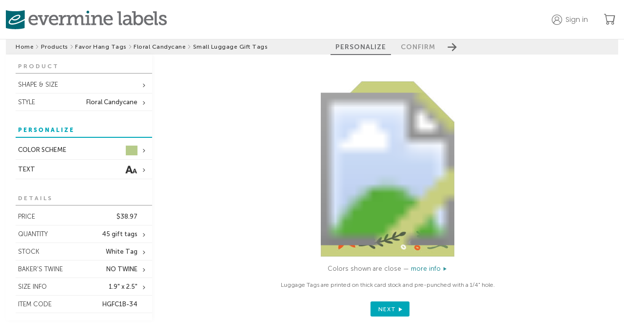

--- FILE ---
content_type: text/html;charset=UTF-8
request_url: https://www.evermine.com/products/hang-tags/preview/HGFC1B-34/
body_size: 20710
content:

  <!doctype html>
  
  <html lang="en" class="preview-html">
    <head>
      
      <meta charset="utf-8" />

      
      <!-- division: 1  -  storename: Evermine --> 

      
      <title>Floral Candycane | Custom Favor Hang Tags | Small Luggage Gift Tags | Evermine</title>
      <meta property="og:title" content="Floral Candycane | Custom Favor Hang Tags | Small Luggage Gift Tags | Evermine" />
      <meta name="description" content="Create personalized Floral Candycane Small Luggage Gift Tags to add a special touch. 100% guarantee on Custom Favor Hang Tags! | Orders ship in 24-48hrs | Evermine">
      <meta property="og:description" content="Create personalized Floral Candycane Small Luggage Gift Tags to add a special touch. 100% guarantee on Custom Favor Hang Tags! | Orders ship in 24-48hrs | Evermine" />
      <meta name="viewport" content="width=device-width, initial-scale=1" />
      <meta name="p:domain_verify" content="f96fadb3d6433a0d62c388e98f3d8504"/>

      
        
        <script>
          window.dataLayer = window.dataLayer || [];
          function gtag(){dataLayer.push(arguments);}
          gtag('js', new Date());
        </script>
        <script>(function(w,d,s,l,i){w[l]=w[l]||[];w[l].push({'gtm.start':new Date().getTime(),event:'gtm.js'});var f=d.getElementsByTagName(s)[0],j=d.createElement(s),dl=l!='dataLayer'?'&l='+l:'';j.async=true;j.src='https://www.googletagmanager.com/gtm.js?id='+i+dl;f.parentNode.insertBefore(j,f);})(window,document,'script','dataLayer','GTM-M3JNNR6');</script>
      
        <link rel="apple-touch-icon" sizes="180x180" href="/apple-touch-icon.png?v=021219">
        <link rel="icon" type="image/png" sizes="32x32" href="/favicon-32x32.png?v=110122">
        <link rel="icon" type="image/png" sizes="16x16" href="/favicon-16x16.png?v=110122">
        <link rel="manifest" href="/webmanifest.json?v=021219">
        <link rel="mask-icon" href="/safari-pinned-tab.svg?v=021219" color="#00aba9">
        <link rel="shortcut icon" href="/favicon.ico?v=110122">
        <meta name="apple-mobile-web-app-title" content="Evermine">
        <meta name="application-name" content="Evermine">
        <meta name="msapplication-TileColor" content="#00aba9">
        <meta name="theme-color" content="#ffffff">
      
          <link rel="canonical" href="https://www.evermine.com/products/hang-tags/preview/HGFC1B-34/">
          <meta property="og:url" content="https://www.evermine.com/products/hang-tags/preview/HGFC1B-34/" />
          <meta property="og:type" content="product" />
          <meta property="og:site_name" content="Evermine" />
          <meta property="og:availability" content="In Stock" />
          <meta property="product:price:currency" content="USD" />
          <meta property="product:price:amount" content="12.99" />
        

      <style>
        /* fonts */
        @font-face{font-family:"museo-sans";font-weight:700;font-style:normal;src:local(sans),url(https://cdn2.evermine.com/fonts/MuseoSans-700.woff2) format("woff2"),url(https://cdn2.evermine.com/fonts/MuseoSans-700.woff) format("woff");font-display:swap}@font-face{font-family:"museo-sans";font-weight:300;font-style:normal;src:local(sans),url(https://cdn2.evermine.com/fonts/MuseoSans-300.woff2) format("woff2"),url(https://cdn2.evermine.com/fonts/MuseoSans-300.woff) format("woff");font-display:swap}@font-face{font-family:"museo-sans";font-weight:500;font-style:normal;src:local(sans),url(https://cdn2.evermine.com/fonts/MuseoSans-500.woff2) format("woff2"),url(https://cdn2.evermine.com/fonts/MuseoSans-500.woff) format("woff");font-display:swap}@font-face{font-family:"museo-sans";font-weight:900;font-style:normal;src:local(sans),url(https://cdn2.evermine.com/fonts/MuseoSans-900.woff2) format("woff2"),url(https://cdn2.evermine.com/fonts/MuseoSans-900.woff) format("woff");font-display:swap}@font-face{font-family:"museo-sans";font-weight:700;font-style:italic;src:local(sans),url(https://cdn2.evermine.com/fonts/MuseoSans-700Italic.woff2) format("woff2"),url(https://cdn2.evermine.com/fonts/MuseoSans-700Italic.woff) format("woff");font-display:swap}@font-face{font-family:"museo-sans";font-weight:300;font-style:italic;src:local(sans),url(https://cdn2.evermine.com/fonts/MuseoSans-300Italic.woff2) format("woff2"),url(https://cdn2.evermine.com/fonts/MuseoSans-300Italic.woff) format("woff");font-display:swap}@font-face{font-family:"museo-sans";font-weight:500;font-style:italic;src:local(sans),url(https://cdn2.evermine.com/fonts/MuseoSans-500Italic.woff2) format("woff2"),url(https://cdn2.evermine.com/fonts/MuseoSans-500Italic.woff) format("woff");font-display:swap}@font-face{font-family:"museo-slab";font-weight:500;font-style:normal;src:local(sans),url(https://cdn2.evermine.com/fonts/MuseoSlab-500.woff2) format("woff2"),url(https://cdn2.evermine.com/fonts/MuseoSlab-500.woff) format("woff");font-display:swap}@font-face{font-family:"museo-slab";font-weight:500;font-style:italic;src:local(sans),url(https://cdn2.evermine.com/fonts/MuseoSlab-500Italic.woff2) format("woff2"),url(https://cdn2.evermine.com/fonts/MuseoSlab-500Italic.woff) format("woff");font-display:swap}@font-face{font-family:"Lora";font-weight:normal;font-style:normal;src:url(https://cdn2.evermine.com/fonts/Lora-Regular.woff2) format("woff2"),url(https://cdn2.evermine.com/fonts/Lora-Regular.woff) format("woff");font-display:swap}@font-face{font-family:"Lora";font-weight:normal;font-style:italic;src:url(https://cdn2.evermine.com/fonts/Lora-Italic.woff2) format("woff2"),url(https://cdn2.evermine.com/fonts/Lora-Italic.woff) format("woff");font-display:swap}@font-face{font-family:"Lora";font-weight:bold;font-style:italic;src:url(https://cdn2.evermine.com/fonts/Lora-BoldItalic.woff2) format("woff2"),url(https://cdn2.evermine.com/fonts/Lora-BoldItalic.woff) format("woff");font-display:swap}@font-face{font-family:"Lora";font-weight:bold;font-style:italic;src:url(https://cdn2.evermine.com/fonts/Lora-Bold.woff2) format("woff2"),url(https://cdn2.evermine.com/fonts/Lora-Bold.woff) format("woff");font-display:swap}@font-face{font-family:"ev-icons";font-weight:normal;font-style:normal;src:url(https://cdn2.evermine.com/fonts/ev-icons.woff2?123) format("woff2"),url(https://cdn2.evermine.com/fonts/ev-icons.woff?123) format("woff");font-display:swap} 
      </style>
      
      <link rel="stylesheet" href="https://cdn.jsdelivr.net/npm/bootstrap-icons@1.10.5/font/bootstrap-icons.css">
      <link rel="stylesheet" href="https://fonts.googleapis.com/css2?family=Poppins:wght@300;400;500;600;700&amp;display=swap">

      
      
      
        <link rel="stylesheet" type="text/css" href="https://cdn2.evermine.com/css/preview.css?2.3.1245">
      
        
        <script src="https://cdn2.evermine.com/js/jquery.min.js"></script>
      
      <script>
        var pricetable = 1;

        
        // if (screen.width >= 768) {
        //   viewport = document.querySelector('meta[name=viewport]');
        //   viewport.setAttribute('content', 'width=980');
        // }
        

        
        if ( typeof EM === 'undefined' ) {
          var EM = {};
        }
        EM.merch = {};
        EM.merch.merchID = 609906;
        EM.merch.MERCH_APP = false;

        
        EM.deferScript = function() {
          var hooks = [];
          return {
            add: function( newOnload ) { hooks.push( newOnload ); },
            run: function( cb ) {
              var length = hooks.length;
              for (var i = 0; i <= length; i=i+1) {
                if (typeof hooks[i] === 'function') { hooks[i](); }
              }
              return ( typeof cb === 'function' ? cb() : null );
            }
          };
        }();
        

      </script>


      

      


      
        
        <script>
          window.__lo_site_id = 78797;
        </script>
      
      <script type="application/ld+json">
        {"@context":"https://schema.org","itemListElement":[{"position":1,"item":"https://www.evermine.com/","@type":"ListItem","name":"evermine.com"},{"position":2,"item":"https://www.evermine.com/products","@type":"ListItem","name":"Products"},{"position":3,"item":"https://www.evermine.com/products/hang-tags","@type":"ListItem","name":"favor hang tags"},{"position":4,"item":"https://www.evermine.com/products/hang-tags/styles/FC","@type":"ListItem","name":"Floral Candycane"},{"position":5,"item":"https://www.evermine.com/hang-tags/preview/HGFC1B-34/","@type":"ListItem","name":"small luggage gift tags"}],"@type":"BreadcrumbList"}
      </script>
    

      
    </head>

    <body>
      
        
        <noscript><iframe src="https://www.googletagmanager.com/ns.html?id=GTM-M3JNNR6" height="0" width="0" style="display:none;visibility:hidden"></iframe></noscript>
      
    <div id="pageWrapper" class="page-wrapper preview-page-wrapper">
      

        <header class="sticky-header">
          <div class="ev-container header-container">
            <div class="header-logo-container">
              
              <a href="/" class="js-confirm-leaving-page">
                <img src="https://cdn2.evermine.com/images/logos/evermine/evermine-labels.png" class="hide-sm" width="330" height="39" loading="lazy" alt="evermine labels">
                <img src="https://cdn2.evermine.com/images/logos/evermine/evermine-labels-mobile.png" class="hide-lg" width="121" height="37" loading="lazy" alt="evermine labels">
              </a>
            </div>
            
              <div class="header-right-container">
                
                  <div class="top-header-account-container unselectable">
                    <div id="topHeaderAccount" class="top-header-account unselectable " data-before="">
                      <p class="hide-sm">Sign in</p>
                    </div>
                    
                      <div id="topHeaderAccountMenu" class="top-header-account-menu unselectable hide">
                        <p id="topHeaderSignOut">Sign out</p>
                      </div>
                    
                  </div>
                  
                    <div id="saveForLater" class="top-header-save-for-later hide">
                      <p class="hide-sm">Save for later</p>
                    </div>
                  
                <a href="/cart" class="ev-link header-cart-icon-container js-confirm-leaving-page">
                  <i class="bi-cart"></i>
                  
                  <span class="cart-items-count js-cart-items-count hide">0</span>
                </a>
                
              </div>
            
          </div>
          
        </header>

        

      <div id="resContainer" class="responsive-container">
        

  <script>
     var QXPPreviewURL = "https://www.evermine.com/prvw/";
     var IDPreviewURL = "https://www.evermine.com/idprvw/";
     var prevConf = {
      qxpurl: QXPPreviewURL,
      idurl: IDPreviewURL,
      appDir:  "/ajax/",
      caller: "MOL",
      previewMode: "inline", // in use in preview-page.js
      customeruploadsURI: "https://evermine-customeruploads-prod.s3.us-west-2.amazonaws.com/",
      srv: "WEBSERV"
     }
  </script>

  

  <div id="container" class="preview-container js-preview-container front-on">
    <div class="step-btn-container unselectable">
      <div class="breadcrumb-container preview-breadcrumb-container">
        
      <ul>
        
          
          <li class="breadcrumb-item ">
            
              <a class="js-confirm-leaving-page" href="/"> Home</a>
              
          </li>
          
            <li>
              <i class="bi-chevron-right"></i>
            </li>
          
          
          <li class="breadcrumb-item ">
            
              <a class="js-confirm-leaving-page" href="/products"> Products</a>
              
          </li>
          
            <li>
              <i class="bi-chevron-right"></i>
            </li>
          
          
          <li class="breadcrumb-item long-text">
            
              <a class="js-confirm-leaving-page" href="/products/hang-tags"> Favor Hang Tags</a>
              
          </li>
          
            <li>
              <i class="bi-chevron-right"></i>
            </li>
          
          
          <li class="breadcrumb-item long-text">
            
              <a class="js-confirm-leaving-page" href="/products/hang-tags/styles/FC"> Floral Candycane</a>
              
          </li>
          
            <li>
              <i class="bi-chevron-right"></i>
            </li>
          
          
          <li class="breadcrumb-item long-text">
            
              <span> Small Luggage Gift Tags</span>
              
          </li>
          
      </ul>
    
      </div>
      <div class="step-btn-group-container preview-area-dim">
        <div class="step-btn-group-wrapper">
          <span class="step-btn-arrow-left js-step-btn-back js-step-btn-proxy hide" data-action="back"></span>
          
      <p id="step-btn-1" class="step-btn  active">PERSONALIZE</p>
    
      <p id="step-btn-2" class="step-btn ">CONFIRM</p>
    
          <span class="step-btn-arrow-right js-step-btn-next js-step-btn-proxy" data-action="next"></span>
        </div>
      </div>
    </div>
    <div id="previewInsideContainer" class="preview-inside-container">
      <div id="previewSideTools" class="preview-side-tools unselectable">
        <div id="sideToolConfirmSection" class="side-tool-section side-tool-confirm-section just-in-confirm js-side-tool-section" data-section="confirm">
          <div class="side-tool-popup-header hide-lg">
            <span id="mobileCloseConfirmBtn" class="side-tool-popup-close-inside"></span>
          </div>
          
          <div id="mobileConfirmDetails" class="mobile-confirm-details-container hide-lg"></div>
          
          <div class="side-tool-section-title side-tool-section-title-main side-tool-confirm-section-title">CONFIRM 
            
              <br><br><span class="smaller">The time you take to review this work is very important. Final approval is your responsibility.</span>
            
          </div>
          
            <div class="confirm-section">
              <div id="reviewType-0_info" class="review-type-info ">
                <span class="confirm-warning"></span>
                <input id="confirmDoubleCheck" class="confirm-checkbox confirm-checkbox-required" type="checkbox" name="confirmText" autocomplete="off" >
                <label for="confirmDoubleCheck" class="confirm-label">
                  
                    I have double checked that everything is correct, including layout and content. 
                    I accept full responsibility for the content of the printed product. 
                    Evermine Labels accepts no financial responsibility for damages or error other 
                    than replacing the order to meet the original specifications.
                  
                </label>
              </div>
            </div>
          
          <div id="confirmOpts">
            
            <div class="confirm-section">
              <p class="text-14 weight-500">Special instructions</p>
              
              <textarea id="specialInstructions" class="confirm-special-instructions"></textarea>
            </div>
            
              <div class="confirm-special-request-container">
                
                  <div id="nvBackTextConfirm" class="margin-top-5">
                    
                      Printing on back <span class="js-back-text-fee">($10.00)</span>
                    
                  </div>
                
              </div>
            
          </div>
          <div class="confirm-section">
            <p class="text-14 weight-500">Order nickname <span class="text-12">(optional)<span></p>
            
              <input id="nickname" type="text" class="confirm-nickname" maxlength="50"></input>
            
          </div>
        </div>
        

        
        <input id="rollDesignsInput" type="hidden" value="1" />
        

        
          <div id="sideToolProductSection" class="side-tool-section side-tool-product-section in-spread-1 js-side-tool-section" data-section="product">
            <div class="side-tool-section-title">PRODUCT</div>
            
              <div class="side-tool-container in-spread-1">
                <div id="sideToolChangeShape" class="side-tool side-tool-secondary has-option" data-popupid="sideToolChangeShapePopup">
                  <span>SHAPE & SIZE</span>
                </div>
                <div id="sideToolChangeShapePopup" class="side-tool-popup js-side-tool-popup side-tool-change-shape-popup hide">
                  <div class="side-tool-popup-header">
                    <p class="side-tool-popup-title">CHANGE SHAPE & SIZE</p>
                    <span class="side-tool-popup-close-inside js-side-tool-popup-close"></span>
                  </div>
                  <div class="flexgrid side-tool-change-shape-content">
                    
                      <div class="change-shape-wrapper js-change-shape-wrapper change-shape-selected" title="1B">
                        
                        <img class="change-shape-img " src="https://cdn2.evermine.com/images/FC/styles/HGFC1B-34_style.jpg" loading="lazy" width="96" height="126" data-docname="HGFC1B-00" data-imagedir="DFLT" data-navlink="products/hang-tags" />
                        
                          <p class="text-11">small luggage gift tags</p>
                        
                        <p>1.9" x 2.5"</p>
                        
                      </div>
                    
                      <div class="change-shape-wrapper js-change-shape-wrapper " title="1B">
                        
                        <img class="change-shape-img js-change-shape-img" src="https://cdn2.evermine.com/images/FC/styles/HTFC1B-34_style.jpg" loading="lazy" width="96" height="126" data-docname="HTFC1B-00" data-imagedir="DFLT" data-navlink="products/hang-tags" />
                        
                          <p class="text-11">small luggage tags</p>
                        
                        <p>1.9" x 2.5"</p>
                        
                      </div>
                    
                      <div class="change-shape-wrapper js-change-shape-wrapper " title="07">
                        
                        <img class="change-shape-img js-change-shape-img" src="https://cdn2.evermine.com/images/FC/styles/HTFC07-34_style.jpg" loading="lazy" width="115" height="177" data-docname="HTFC07-00" data-imagedir="DFLT" data-navlink="products/hang-tags" />
                        
                          <p class="text-11">large oval hang tags</p>
                        
                        <p>2.25" x 3.5"</p>
                        
                      </div>
                    
                      <div class="change-shape-wrapper js-change-shape-wrapper " title="88">
                        
                        <img class="change-shape-img js-change-shape-img" src="https://cdn2.evermine.com/images/FC/styles/HGFC88-34_style.jpg" loading="lazy" width="145" height="145" data-docname="HGFC88-00" data-imagedir="DFLT" data-navlink="products/hang-tags" />
                        
                          <p class="text-11">fancy diamond gift tags</p>
                        
                        <p>2" x 2"</p>
                        
                      </div>
                    
                      <div class="change-shape-wrapper js-change-shape-wrapper " title="88">
                        
                        <img class="change-shape-img js-change-shape-img" src="https://cdn2.evermine.com/images/FC/styles/HTFC88-34_style.jpg" loading="lazy" width="145" height="145" data-docname="HTFC88-00" data-imagedir="DFLT" data-navlink="products/hang-tags" />
                        
                          <p class="text-11">fancy diamond hang tags</p>
                        
                        <p>2" x 2"</p>
                        
                      </div>
                    
                      <div class="change-shape-wrapper js-change-shape-wrapper " title="10">
                        
                        <img class="change-shape-img js-change-shape-img" src="https://cdn2.evermine.com/images/FC/styles/HTFC10-34_style.jpg" loading="lazy" width="101" height="101" data-docname="HTFC10-00" data-imagedir="DFLT" data-navlink="products/hang-tags" />
                        
                          <p class="text-11">small diamond hang tags</p>
                        
                        <p>1.25" x 1.25"</p>
                        
                      </div>
                    
                      <div class="change-shape-wrapper js-change-shape-wrapper " title="12">
                        
                        <img class="change-shape-img js-change-shape-img" src="https://cdn2.evermine.com/images/FC/styles/HTFC12-34_style.jpg" loading="lazy" width="101" height="101" data-docname="HTFC12-00" data-imagedir="DFLT" data-navlink="products/hang-tags" />
                        
                          <p class="text-11">circle hang tags</p>
                        
                        <p>2" circle</p>
                        
                      </div>
                    
                      <div class="change-shape-wrapper js-change-shape-wrapper " title="23">
                        
                        <img class="change-shape-img js-change-shape-img" src="https://cdn2.evermine.com/images/FC/styles/HTFC23-34_style.jpg" loading="lazy" width="86" height="86" data-docname="HTFC23-00" data-imagedir="DFLT" data-navlink="products/hang-tags" />
                        
                          <p class="text-11">scallop hang tags</p>
                        
                        <p>1.75" scallop</p>
                        
                      </div>
                    
                      <div class="change-shape-wrapper js-change-shape-wrapper " title="06">
                        
                        <img class="change-shape-img js-change-shape-img" src="https://cdn2.evermine.com/images/FC/styles/HTFC06-34_style.jpg" loading="lazy" width="177" height="95" data-docname="HTFC06-00" data-imagedir="DFLT" data-navlink="products/hang-tags" />
                        
                          <p class="text-11">luggage tags</p>
                        
                        <p>3.5" x 1.875"</p>
                        
                      </div>
                    
                  </div>
                </div>
              </div>
            
            <div class="side-tool-container in-spread-1">
              <div id="sideToolChangeStyle" class="side-tool side-tool-secondary has-option" data-popupid="sideToolChangeStylePopup">
                <span>STYLE</span><span class="side-tool-text">Floral Candycane</span>
              </div>
              <div id="sideToolChangeStylePopup" class="side-tool-popup js-side-tool-popup side-tool-change-style-popup hide">
                <div class="side-tool-popup-header">
                  <p class="side-tool-popup-title">CHANGE STYLE</p>
                  <span class="side-tool-popup-close-inside js-side-tool-popup-close"></span>
                </div>
                
                <div class="side-tool-change-style-content grid-col-4">
                  
                      <a class="change-style-wrapper js-confirm-leaving-page" href="/products/hang-tags/preview/HGAT1B-33/">
                        
                      <img src="https://cdn2.evermine.com/images/AT/colors/HGAT1B-33.jpg" loading="lazy" width="141" height="185">
                      <p>Apothecary Neat</p>
                    
                      </a>
                    
                      <a class="change-style-wrapper js-confirm-leaving-page" href="/products/hang-tags/preview/HGAV1B-58/">
                        
                      <img src="https://cdn2.evermine.com/images/AV/colors/HGAV1B-58.jpg" loading="lazy" width="141" height="185">
                      <p>American Vintage</p>
                    
                      </a>
                    
                      <a class="change-style-wrapper js-confirm-leaving-page" href="/products/hang-tags/preview/HGVU1B-20/">
                        
                      <img src="https://cdn2.evermine.com/images/VU/colors/HGVU1B-20.jpg" loading="lazy" width="141" height="185">
                      <p>Vintage Unfiltered</p>
                    
                      </a>
                    
                      <a class="change-style-wrapper js-confirm-leaving-page" href="/products/hang-tags/preview/HGAH1B-28/">
                        
                      <img src="https://cdn2.evermine.com/images/AH/colors/HGAH1B-28.jpg" loading="lazy" width="141" height="185">
                      <p>Apothecary Graphic</p>
                    
                      </a>
                    
                      <a class="change-style-wrapper js-confirm-leaving-page" href="/products/hang-tags/preview/HGAX1B-32/">
                        
                      <img src="https://cdn2.evermine.com/images/AX/colors/HGAX1B-32.jpg" loading="lazy" width="141" height="185">
                      <p>Apothecary Deluxe</p>
                    
                      </a>
                    
                      <a class="change-style-wrapper js-confirm-leaving-page" href="/products/hang-tags/preview/HGWP1B-14/">
                        
                      <img src="https://cdn2.evermine.com/images/WP/colors/HGWP1B-14.jpg" loading="lazy" width="141" height="185">
                      <p>Watercolor Droplets</p>
                    
                      </a>
                    
                      <a class="change-style-wrapper js-confirm-leaving-page" href="/products/hang-tags/preview/HGCQ1B-33/">
                        
                      <img src="https://cdn2.evermine.com/images/CQ/colors/HGCQ1B-33.jpg" loading="lazy" width="141" height="185">
                      <p>Chalkboard</p>
                    
                      </a>
                    
                      <a class="change-style-wrapper js-confirm-leaving-page" href="/products/hang-tags/preview/HGDV1B-12/">
                        
                      <img src="https://cdn2.evermine.com/images/DV/colors/HGDV1B-12.jpg" loading="lazy" width="141" height="185">
                      <p>Divine Hearts</p>
                    
                      </a>
                    
                      <a class="change-style-wrapper js-confirm-leaving-page" href="/products/hang-tags/preview/HGOS1B-70/">
                        
                      <img src="https://cdn2.evermine.com/images/OS/colors/HGOS1B-70.jpg" loading="lazy" width="141" height="185">
                      <p>Ombre Sunset</p>
                    
                      </a>
                    
                      <a class="change-style-wrapper js-confirm-leaving-page" href="/products/hang-tags/preview/HGTX1B-29/">
                        
                      <img src="https://cdn2.evermine.com/images/TX/colors/HGTX1B-29.jpg" loading="lazy" width="141" height="185">
                      <p>Tuxedo Formal</p>
                    
                      </a>
                    
                      <a class="change-style-wrapper js-confirm-leaving-page" href="/products/hang-tags/preview/HGWG1B-06/">
                        
                      <img src="https://cdn2.evermine.com/images/WG/colors/HGWG1B-06.jpg" loading="lazy" width="141" height="185">
                      <p>Watercolor Spring</p>
                    
                      </a>
                    
                      <a class="change-style-wrapper js-confirm-leaving-page" href="/products/hang-tags/preview/HGCF1B-39/">
                        
                      <img src="https://cdn2.evermine.com/images/CF/colors/HGCF1B-39.jpg" loading="lazy" width="141" height="185">
                      <p>Champagne</p>
                    
                      </a>
                    
                      <a class="change-style-wrapper js-confirm-leaving-page" href="/products/hang-tags/preview/HGMO1B-27/">
                        
                      <img src="https://cdn2.evermine.com/images/MO/colors/HGMO1B-27.jpg" loading="lazy" width="141" height="185">
                      <p>Morocco</p>
                    
                      </a>
                    
                      <a class="change-style-wrapper js-confirm-leaving-page" href="/products/hang-tags/preview/HGRS1B-12/">
                        
                      <img src="https://cdn2.evermine.com/images/RS/colors/HGRS1B-12.jpg" loading="lazy" width="141" height="185">
                      <p>Royal Suite</p>
                    
                      </a>
                    
                      <a class="change-style-wrapper js-confirm-leaving-page" href="/products/hang-tags/preview/HGYB1B-34/">
                        
                      <img src="https://cdn2.evermine.com/images/YB/colors/HGYB1B-34.jpg" loading="lazy" width="141" height="185">
                      <p>Merry Birdies</p>
                    
                      </a>
                    
                      <a class="change-style-wrapper js-confirm-leaving-page" href="/products/hang-tags/preview/HGMQ1B-59/">
                        
                      <img src="https://cdn2.evermine.com/images/MQ/colors/HGMQ1B-59.jpg" loading="lazy" width="141" height="185">
                      <p>Merry Mittens</p>
                    
                      </a>
                    
                      <a class="change-style-wrapper js-confirm-leaving-page" href="/products/hang-tags/preview/HGNW1B-65/">
                        
                      <img src="https://cdn2.evermine.com/images/NW/colors/HGNW1B-65.jpg" loading="lazy" width="141" height="185">
                      <p>Snowflake Policy</p>
                    
                      </a>
                    
                      <a class="change-style-wrapper js-confirm-leaving-page" href="/products/hang-tags/preview/HGFE1B-29/">
                        
                      <img src="https://cdn2.evermine.com/images/FE/colors/HGFE1B-29.jpg" loading="lazy" width="141" height="185">
                      <p>Fest</p>
                    
                      </a>
                    
                      <span class="change-style-wrapper">
                        
                      <img src="https://cdn2.evermine.com/images/FC/colors/HGFC1B-34.jpg" loading="lazy" width="141" height="185">
                      <p>Floral Candycane</p>
                    
                      </span>
                    
                      <a class="change-style-wrapper js-confirm-leaving-page" href="/products/hang-tags/preview/HGFR1B-18/">
                        
                      <img src="https://cdn2.evermine.com/images/FR/colors/HGFR1B-18.jpg" loading="lazy" width="141" height="185">
                      <p>Frosty</p>
                    
                      </a>
                    
                      <a class="change-style-wrapper js-confirm-leaving-page" href="/products/hang-tags/preview/HGMB1B-18/">
                        
                      <img src="https://cdn2.evermine.com/images/MB/colors/HGMB1B-18.jpg" loading="lazy" width="141" height="185">
                      <p>Merry & Bright</p>
                    
                      </a>
                    
                      <a class="change-style-wrapper js-confirm-leaving-page" href="/products/hang-tags/preview/HGWC1B-66/">
                        
                      <img src="https://cdn2.evermine.com/images/WC/colors/HGWC1B-66.jpg" loading="lazy" width="141" height="185">
                      <p>Winter Cheer</p>
                    
                      </a>
                    
                      <a class="change-style-wrapper js-confirm-leaving-page" href="/products/hang-tags/preview/HGFQ1B-46/">
                        
                      <img src="https://cdn2.evermine.com/images/FQ/colors/HGFQ1B-46.jpg" loading="lazy" width="141" height="185">
                      <p>Festive Gifts</p>
                    
                      </a>
                    
                </div>
              </div>
            </div>
          
          </div>
        
        <div id="sideToolPersonalizeSection" class="side-tool-section side-tool-personalize-section js-side-tool-section in-spread-1 " data-section="personalize">
          
          <div class="side-tool-section-title side-tool-section-title-main">PERSONALIZE</div>
          
          

              <div class="side-tool-container in-spread-1">
                
                <div id="sideToolColor" class="side-tool side-tool-primary has-option js-item-color" data-popupid="sideToolColorPopup" data-contentid="chooseColorPopUp" >
                  <span>COLOR SCHEME</span><span id="sideToolSwatch" class="side-tool-item-swatch js-side-tool-swatch" style="background-color: #b6cb8a; border-color: #b6cb8a;"></span>
                </div>
                <div id="sideToolColorPopup" class="side-tool-popup side-tool-color-popup js-side-tool-popup hide" data-contentid="chooseColorPopUp">
                  <div class="side-tool-popup-header">
                    <p class="side-tool-popup-title">CHOOSE COLOR</p>
                    <span class="side-tool-popup-close-inside js-side-tool-popup-close" data-contentid="chooseColorPopUp"></span>
                  </div>
                </div>
              </div>
            
            <div class="side-tool-container in-spread-1">
              <div id="sideToolPersonalizeText" class="side-tool side-tool-primary has-option" data-popupid="sideToolPersonalizeTextPopup">
                <span>TEXT</span>
                <span class="icon-font side-tool-icon-font"></span>
              </div>
              <div id="sideToolPersonalizeTextPopup" class="personalize-input side-tool-popup side-tool-text-popup js-side-tool-popup hide">
                <div class="side-tool-popup-header">
                  <p class="side-tool-popup-title">PERSONALIZE TEXT</p>
                  <span id="textPopupCloseBtn" class="side-tool-popup-close-inside js-before-focusout"></span>
                </div>
                
                <div class="side-tool-text-content popup-spread-content in-spread-1 js-spread-inputs" data-side_spread="0">
                  
                    <div class="text-field-wrapper ">
                      <div class="flexgrid">
                        
                              <input id="text01" class="form-input form-input-has-info LoNotSensitive  form-input-has-info" name="text01" type="text" value="Contains Joy For:" maxlength="26" data-side_spread="0" autocomplete="off" data-orglength="26" >
                            
                          <div class="flexgrid form-input-feature">
                            
                              <span id="text01_swatch" class="js-field-color-groupable js-all-color-flashbox-popup text-color-swatch-btn js-after-focusout rainbow-background" style="" title="change color" data-fieldobj="text01|Text01| |text01_swatch|self-swatch" data-colorhex="" data-printcolor="">&nbsp;</span>
                            
                          </div>
                        
                      </div>

                      
                        <div class="form-input-sub-container flexgrid fg-between">
                          <p id="text01_info" class="form-input-info"></p>
                        </div>
                      
                    </div>
                  
                    <div class="text-field-wrapper ">
                      <div class="flexgrid">
                        
                              <input id="text02" class="form-input form-input-has-info LoNotSensitive  form-input-has-info" name="text02" type="text" value="With Love, Jaime" maxlength="26" data-side_spread="0" autocomplete="off" data-orglength="26" >
                            
                          <div class="flexgrid form-input-feature">
                            
                              <span id="text02_swatch" class="js-field-color-groupable js-all-color-flashbox-popup text-color-swatch-btn js-after-focusout rainbow-background" style="" title="change color" data-fieldobj="text02|Text02| |text02_swatch|self-swatch" data-colorhex="" data-printcolor="">&nbsp;</span>
                            
                          </div>
                        
                      </div>

                      
                        <div class="form-input-sub-container flexgrid fg-between">
                          <p id="text02_info" class="form-input-info"></p>
                        </div>
                      
                    </div>
                  
                  <div class="flexgrid fg-right margin-right-15">
                    
                    
                    <button class="btn btn-small js-see-changes js-before-focusout" type="button">see changes</button>
                  </div>
                </div>
              
              </div>
            </div>
          
        </div>

        <div id="sideToolDetailSection" class="side-tool-section side-tool-detail-section in-spread-1 js-side-tool-section" data-section="detail">
          <div class="side-tool-section-title">DETAILS</div>
          
            <div class="side-tool-container in-spread-1 in-confirm">
              <div id="sideToolPrice" class="side-tool side-tool-secondary">
                <span class="js-side-tool-title">PRICE</span><span class="side-tool-text js-side-tool-text ">$38.97</span>
              </div>
            </div>
            
              <div class="side-tool-container in-spread-1 in-confirm">
                <div id="sideToolQuantity" class="side-tool side-tool-secondary has-option js-side-tool" data-popupid="sideToolQuantityPopup" data-value="3">
                  <span class="js-side-tool-title">QUANTITY</span><span class="side-tool-text js-side-tool-text">45 gift tags </span>
                </div>
                
                <div id="sideToolQuantityPopup" class="side-tool-popup js-side-tool-popup hide">
                  <div class="side-tool-popup-header">
                    <p class="side-tool-popup-title">QUANTITY</p>
                    <span class="side-tool-popup-close-inside js-side-tool-popup-close"></span>
                  </div>
                  <ul class="side-tool-list side-tool-quantity-list">
                    <li class="side-tool-list-row js-side-tool-list-row" data-tooltext="15 gift tags " data-value="1" data-price="$12.99"><span>15 gift tags </span><span>($0.87 ea.)</span><span>$12.99</span></li><li class="side-tool-list-row js-side-tool-list-row" data-tooltext="30 gift tags " data-value="2" data-price="$25.98"><span>30 gift tags </span><span>($0.87 ea.)</span><span>$25.98</span></li><li class="side-tool-list-row js-side-tool-list-row" data-tooltext="45 gift tags " data-value="3" data-price="$38.97"><span>45 gift tags </span><span>($0.87 ea.)</span><span>$38.97</span></li><li class="side-tool-list-row js-side-tool-list-row" data-tooltext="60 gift tags " data-value="4" data-price="$51.96"><span>60 gift tags </span><span>($0.87 ea.)</span><span>$51.96</span></li><li class="side-tool-list-row-disabled">SAVE 10%</li><li class="side-tool-list-row js-side-tool-list-row" data-tooltext="75 gift tags " data-value="5" data-price="$58.46"><span>75 gift tags </span><span>($0.78 ea.)</span><span>$58.46</span></li><li class="side-tool-list-row js-side-tool-list-row" data-tooltext="90 gift tags " data-value="6" data-price="$70.15"><span>90 gift tags </span><span>($0.78 ea.)</span><span>$70.15</span></li><li class="side-tool-list-row js-side-tool-list-row" data-tooltext="105 gift tags " data-value="7" data-price="$81.84"><span>105 gift tags </span><span>($0.78 ea.)</span><span>$81.84</span></li><li class="side-tool-list-row js-side-tool-list-row" data-tooltext="120 gift tags " data-value="8" data-price="$93.53"><span>120 gift tags </span><span>($0.78 ea.)</span><span>$93.53</span></li><li class="side-tool-list-row js-side-tool-list-row" data-tooltext="135 gift tags " data-value="9" data-price="$105.22"><span>135 gift tags </span><span>($0.78 ea.)</span><span>$105.22</span></li><li class="side-tool-list-row-disabled">SAVE 15%</li><li class="side-tool-list-row js-side-tool-list-row" data-tooltext="150 gift tags " data-value="10" data-price="$110.42"><span>150 gift tags </span><span>($0.74 ea.)</span><span>$110.42</span></li><li class="side-tool-list-row js-side-tool-list-row" data-tooltext="165 gift tags " data-value="11" data-price="$121.46"><span>165 gift tags </span><span>($0.74 ea.)</span><span>$121.46</span></li><li class="side-tool-list-row js-side-tool-list-row" data-tooltext="180 gift tags " data-value="12" data-price="$132.50"><span>180 gift tags </span><span>($0.74 ea.)</span><span>$132.50</span></li><li class="side-tool-list-row js-side-tool-list-row" data-tooltext="195 gift tags " data-value="13" data-price="$143.54"><span>195 gift tags </span><span>($0.74 ea.)</span><span>$143.54</span></li><li class="side-tool-list-row js-side-tool-list-row" data-tooltext="210 gift tags " data-value="14" data-price="$154.58"><span>210 gift tags </span><span>($0.74 ea.)</span><span>$154.58</span></li><li class="side-tool-list-row-disabled">SAVE 20%</li><li class="side-tool-list-row js-side-tool-list-row" data-tooltext="225 gift tags " data-value="15" data-price="$155.88"><span>225 gift tags </span><span>($0.69 ea.)</span><span>$155.88</span></li><li class="side-tool-list-row js-side-tool-list-row" data-tooltext="240 gift tags " data-value="16" data-price="$166.27"><span>240 gift tags </span><span>($0.69 ea.)</span><span>$166.27</span></li><li class="side-tool-list-row js-side-tool-list-row" data-tooltext="255 gift tags " data-value="17" data-price="$176.66"><span>255 gift tags </span><span>($0.69 ea.)</span><span>$176.66</span></li><li class="side-tool-list-row js-side-tool-list-row" data-tooltext="270 gift tags " data-value="18" data-price="$187.06"><span>270 gift tags </span><span>($0.69 ea.)</span><span>$187.06</span></li><li class="side-tool-list-row-disabled">SAVE 25%</li><li class="side-tool-list-row js-side-tool-list-row" data-tooltext="300 gift tags " data-value="20" data-price="$194.85"><span>300 gift tags </span><span>($0.65 ea.)</span><span>$194.85</span></li><li class="side-tool-list-row js-side-tool-list-row" data-tooltext="315 gift tags " data-value="21" data-price="$204.59"><span>315 gift tags </span><span>($0.65 ea.)</span><span>$204.59</span></li><li class="side-tool-list-row js-side-tool-list-row" data-tooltext="330 gift tags " data-value="22" data-price="$214.34"><span>330 gift tags </span><span>($0.65 ea.)</span><span>$214.34</span></li><li class="side-tool-list-row js-side-tool-list-row" data-tooltext="345 gift tags " data-value="23" data-price="$224.08"><span>345 gift tags </span><span>($0.65 ea.)</span><span>$224.08</span></li><li class="side-tool-list-row-disabled">SAVE 30%</li><li class="side-tool-list-row js-side-tool-list-row" data-tooltext="375 gift tags " data-value="25" data-price="$227.33"><span>375 gift tags </span><span>($0.61 ea.)</span><span>$227.33</span></li><li class="side-tool-list-row js-side-tool-list-row" data-tooltext="390 gift tags " data-value="26" data-price="$236.42"><span>390 gift tags </span><span>($0.61 ea.)</span><span>$236.42</span></li><li class="side-tool-list-row js-side-tool-list-row" data-tooltext="405 gift tags " data-value="27" data-price="$245.51"><span>405 gift tags </span><span>($0.61 ea.)</span><span>$245.51</span></li><li class="side-tool-list-row-disabled">SAVE 35%</li><li class="side-tool-list-row js-side-tool-list-row" data-tooltext="450 gift tags " data-value="30" data-price="$253.31"><span>450 gift tags </span><span>($0.56 ea.)</span><span>$253.31</span></li><li class="side-tool-list-row js-side-tool-list-row" data-tooltext="480 gift tags " data-value="32" data-price="$270.19"><span>480 gift tags </span><span>($0.56 ea.)</span><span>$270.19</span></li><li class="side-tool-list-row js-side-tool-list-row" data-tooltext="510 gift tags " data-value="34" data-price="$287.08"><span>510 gift tags </span><span>($0.56 ea.)</span><span>$287.08</span></li><li class="side-tool-list-row js-side-tool-list-row" data-tooltext="540 gift tags " data-value="36" data-price="$303.97"><span>540 gift tags </span><span>($0.56 ea.)</span><span>$303.97</span></li><li class="side-tool-list-row js-side-tool-list-row" data-tooltext="570 gift tags " data-value="38" data-price="$320.85"><span>570 gift tags </span><span>($0.56 ea.)</span><span>$320.85</span></li><li class="side-tool-list-row js-side-tool-list-row" data-tooltext="600 gift tags " data-value="40" data-price="$337.74"><span>600 gift tags </span><span>($0.56 ea.)</span><span>$337.74</span></li><li class="side-tool-list-row js-side-tool-list-row" data-tooltext="630 gift tags " data-value="42" data-price="$354.63"><span>630 gift tags </span><span>($0.56 ea.)</span><span>$354.63</span></li><li class="side-tool-list-row js-side-tool-list-row" data-tooltext="660 gift tags " data-value="44" data-price="$371.51"><span>660 gift tags </span><span>($0.56 ea.)</span><span>$371.51</span></li><li class="side-tool-list-row js-side-tool-list-row" data-tooltext="690 gift tags " data-value="46" data-price="$388.40"><span>690 gift tags </span><span>($0.56 ea.)</span><span>$388.40</span></li><li class="side-tool-list-row-disabled">SAVE 40%</li><li class="side-tool-list-row js-side-tool-list-row" data-tooltext="750 gift tags " data-value="50" data-price="$389.70"><span>750 gift tags </span><span>($0.52 ea.)</span><span>$389.70</span></li><li class="side-tool-list-row js-side-tool-list-row" data-tooltext="825 gift tags " data-value="55" data-price="$428.67"><span>825 gift tags </span><span>($0.52 ea.)</span><span>$428.67</span></li><li class="side-tool-list-row js-side-tool-list-row" data-tooltext="900 gift tags " data-value="60" data-price="$467.64"><span>900 gift tags </span><span>($0.52 ea.)</span><span>$467.64</span></li><li class="side-tool-list-row js-side-tool-list-row" data-tooltext="975 gift tags " data-value="65" data-price="$506.61"><span>975 gift tags </span><span>($0.52 ea.)</span><span>$506.61</span></li><li class="side-tool-list-row js-side-tool-list-row" data-tooltext="1050 gift tags " data-value="70" data-price="$545.58"><span>1050 gift tags </span><span>($0.52 ea.)</span><span>$545.58</span></li><li class="side-tool-list-row js-side-tool-list-row" data-tooltext="1125 gift tags " data-value="75" data-price="$584.55"><span>1125 gift tags </span><span>($0.52 ea.)</span><span>$584.55</span></li><li class="side-tool-list-row js-side-tool-list-row" data-tooltext="1200 gift tags " data-value="80" data-price="$623.52"><span>1200 gift tags </span><span>($0.52 ea.)</span><span>$623.52</span></li><li class="side-tool-list-row js-side-tool-list-row" data-tooltext="1275 gift tags " data-value="85" data-price="$662.49"><span>1275 gift tags </span><span>($0.52 ea.)</span><span>$662.49</span></li><li class="side-tool-list-row js-side-tool-list-row" data-tooltext="1350 gift tags " data-value="90" data-price="$701.46"><span>1350 gift tags </span><span>($0.52 ea.)</span><span>$701.46</span></li><li class="side-tool-list-row-disabled">SAVE 45%</li><li class="side-tool-list-row js-side-tool-list-row" data-tooltext="1500 gift tags " data-value="100" data-price="$714.45"><span>1500 gift tags </span><span>($0.48 ea.)</span><span>$714.45</span></li><li class="side-tool-list-row js-side-tool-list-row" data-tooltext="1650 gift tags " data-value="110" data-price="$785.90"><span>1650 gift tags </span><span>($0.48 ea.)</span><span>$785.90</span></li><li class="side-tool-list-row js-side-tool-list-row" data-tooltext="1800 gift tags " data-value="120" data-price="$857.34"><span>1800 gift tags </span><span>($0.48 ea.)</span><span>$857.34</span></li><li class="side-tool-list-row js-side-tool-list-row" data-tooltext="1950 gift tags " data-value="130" data-price="$928.79"><span>1950 gift tags </span><span>($0.48 ea.)</span><span>$928.79</span></li><li class="side-tool-list-row js-side-tool-list-row" data-tooltext="2100 gift tags " data-value="140" data-price="$1,000.23"><span>2100 gift tags </span><span>($0.48 ea.)</span><span>$1,000.23</span></li><li class="side-tool-list-row js-side-tool-list-row" data-tooltext="2250 gift tags " data-value="150" data-price="$1,071.68"><span>2250 gift tags </span><span>($0.48 ea.)</span><span>$1,071.68</span></li><li class="side-tool-list-row js-side-tool-list-row" data-tooltext="2400 gift tags " data-value="160" data-price="$1,143.12"><span>2400 gift tags </span><span>($0.48 ea.)</span><span>$1,143.12</span></li><li class="side-tool-list-row js-side-tool-list-row" data-tooltext="2550 gift tags " data-value="170" data-price="$1,214.57"><span>2550 gift tags </span><span>($0.48 ea.)</span><span>$1,214.57</span></li><li class="side-tool-list-row js-side-tool-list-row" data-tooltext="2700 gift tags " data-value="180" data-price="$1,286.01"><span>2700 gift tags </span><span>($0.48 ea.)</span><span>$1,286.01</span></li><li class="side-tool-list-row-disabled">SAVE 50%</li><li class="side-tool-list-row js-side-tool-list-row" data-tooltext="3000 gift tags " data-value="200" data-price="$1,299.00"><span>3000 gift tags </span><span>($0.43 ea.)</span><span>$1,299.00</span></li><li class="side-tool-list-row js-side-tool-list-row" data-tooltext="3375 gift tags " data-value="225" data-price="$1,461.38"><span>3375 gift tags </span><span>($0.43 ea.)</span><span>$1,461.38</span></li><li class="side-tool-list-row js-side-tool-list-row" data-tooltext="3750 gift tags " data-value="250" data-price="$1,623.75"><span>3750 gift tags </span><span>($0.43 ea.)</span><span>$1,623.75</span></li><li class="side-tool-list-row js-side-tool-list-row" data-tooltext="4125 gift tags " data-value="275" data-price="$1,786.13"><span>4125 gift tags </span><span>($0.43 ea.)</span><span>$1,786.13</span></li><li class="side-tool-list-row js-side-tool-list-row" data-tooltext="4500 gift tags " data-value="300" data-price="$1,948.50"><span>4500 gift tags </span><span>($0.43 ea.)</span><span>$1,948.50</span></li><li class="side-tool-list-row js-side-tool-list-row" data-tooltext="4875 gift tags " data-value="325" data-price="$2,110.88"><span>4875 gift tags </span><span>($0.43 ea.)</span><span>$2,110.88</span></li><li class="side-tool-list-row js-side-tool-list-row" data-tooltext="5250 gift tags " data-value="350" data-price="$2,273.25"><span>5250 gift tags </span><span>($0.43 ea.)</span><span>$2,273.25</span></li><li class="side-tool-list-row js-side-tool-list-row" data-tooltext="5625 gift tags " data-value="375" data-price="$2,435.63"><span>5625 gift tags </span><span>($0.43 ea.)</span><span>$2,435.63</span></li><li class="side-tool-list-row js-side-tool-list-row" data-tooltext="6000 gift tags " data-value="400" data-price="$2,598.00"><span>6000 gift tags </span><span>($0.43 ea.)</span><span>$2,598.00</span></li><li class="side-tool-list-row js-side-tool-list-row" data-tooltext="6375 gift tags " data-value="425" data-price="$2,760.38"><span>6375 gift tags </span><span>($0.43 ea.)</span><span>$2,760.38</span></li><li class="side-tool-list-row js-side-tool-list-row" data-tooltext="6750 gift tags " data-value="450" data-price="$2,922.75"><span>6750 gift tags </span><span>($0.43 ea.)</span><span>$2,922.75</span></li><li class="side-tool-list-row js-side-tool-list-row" data-tooltext="7125 gift tags " data-value="475" data-price="$3,085.13"><span>7125 gift tags </span><span>($0.43 ea.)</span><span>$3,085.13</span></li><li class="side-tool-list-row-disabled">Call for higher-quantity discounts</li>
                  </ul>
                </div>
              
              </div>
            
            <div class="side-tool-container in-spread-1 in-confirm">
              
              <div id="sideToolStock" class="side-tool side-tool-secondary has-option js-side-tool" data-popupid="sideToolStockPopup" data-value="5" >
                <span class="js-side-tool-title">STOCK</span><span class="side-tool-text js-side-tool-text">White Tag</span>
              </div>
              <div id="sideToolStockPopup" class="side-tool-popup js-side-tool-popup hide" >
                <div class="side-tool-popup-header">
                  <p class="side-tool-popup-title">STOCK
                    
                      &mdash;&nbsp;<span class="linklook icon-link js-choose-stock-btn">more info</span>
                    
                  </p>
                  <span class="side-tool-popup-close-inside js-side-tool-popup-close"></span>
                </div>
                
                <ul class="side-tool-list side-tool-stock-list">
                  
                        <li class="side-tool-list-row js-side-tool-list-row" data-tooltext="White Tag" data-value="5" data-orgstock="5" data-lamination="0">
                          <span class="weight-500">WHITE TAG STOCK</span>
                          <span class="text-11 overflow-ellipsis">white tag stock</span>
                        </li>
                      
                        <li class="side-tool-list-row js-side-tool-list-row" data-tooltext="Kraft Tag" data-value="6" data-orgstock="6" data-lamination="0">
                          <span class="weight-500">KRAFT CARD STOCK</span>
                          <span class="text-11 overflow-ellipsis">kraft card stock</span>
                        </li>
                      
                </ul>
              
              </div>
            </div>
            

            <div class="side-tool-container in-spread-1 in-confirm">
              <div id="sideToolTwine" class="side-tool side-tool-secondary has-option js-side-tool" data-popupid="sideToolTwinePopup" data-value="0">
                <span class="js-side-tool-title">BAKER'S TWINE</span><span class="side-tool-text js-side-tool-text">NO TWINE</span>
              </div>
              <div id="sideToolTwinePopup" class="side-tool-popup js-side-tool-popup hide">
                <div class="side-tool-popup-header">
                  <p class="side-tool-popup-title">TWINE &mdash; <span class="linklook icon-link flashBoxInline" data-fb-inlineid="twineChoicePopUp">more info</span></p>
                  <span class="side-tool-popup-close-inside js-side-tool-popup-close"></span>
                </div>
                
              <ul class="side-tool-list side-tool-twine-list">
                
                  
                  <li class="side-tool-list-row js-side-tool-list-row js-use-addon" data-tooltext="NO TWINE" data-value="0" data-addon="">
                    <div class="flexgrid fg-column margin-right-5">
                      
                      <span class="text-12 weight-500">NO TWINE</span>
                      
                    </div>
                    
                      
                      <div style="width:120px;height:54px;"></div>
                    
                  </li>
                  
                  
                  <li class="side-tool-list-row js-side-tool-list-row js-use-addon" data-tooltext="RED & WHITE" data-value="3" data-addon="PBK50-1F">
                    <div class="flexgrid fg-column margin-right-5">
                      
                      <span class="text-12 weight-500">RED & WHITE - $0.99</span>
                      
                        <span class="text-11">Will be added to your cart</span>
                      
                    </div>
                    
                      <img class="color-bkg-white" src="https://cdn2.evermine.com/images/P/colors_thmbs/PBK50-1F_thmb.jpg" width="120" alt="red & white twine" />
                    
                  </li>
                  
                  
                  <li class="side-tool-list-row js-side-tool-list-row js-use-addon" data-tooltext="BLACK & WHITE" data-value="2" data-addon="PBK50-C1">
                    <div class="flexgrid fg-column margin-right-5">
                      
                      <span class="text-12 weight-500">BLACK & WHITE - $0.99</span>
                      
                        <span class="text-11">Will be added to your cart</span>
                      
                    </div>
                    
                      <img class="color-bkg-white" src="https://cdn2.evermine.com/images/P/colors_thmbs/PBK50-C1_thmb.jpg" width="120" alt="black & white twine" />
                    
                  </li>
                  
                  
                  <li class="side-tool-list-row js-side-tool-list-row js-use-addon" data-tooltext="GREY & WHITE" data-value="1" data-addon="PBK50-B1">
                    <div class="flexgrid fg-column margin-right-5">
                      
                      <span class="text-12 weight-500">GREY & WHITE - $0.99</span>
                      
                        <span class="text-11">Will be added to your cart</span>
                      
                    </div>
                    
                      <img class="color-bkg-white" src="https://cdn2.evermine.com/images/P/colors_thmbs/PBK50-B1_thmb.jpg" width="120" alt="grey & white twine" />
                    
                  </li>
                  
              </ul>
            
              </div>
            </div>
          
            <div class="side-tool-container in-spread-1 in-confirm">
              <div id="sideToolSizeInfo" class="side-tool side-tool-secondary has-option js-side-tool" data-popupid="sideToolSizeInfoPopup">
                <span class="js-side-tool-title">SIZE INFO</span><span class="side-tool-text js-side-tool-text">1.9" x 2.5"</span>
              </div>
              
                <div id="sideToolSizeInfoPopup" class="side-tool-popup js-side-tool-popup side-tool-size-info-popup hide">
                  <div class="side-tool-popup-header">
                    <p class="side-tool-popup-title">SIZE INFO</p>
                    <span class="side-tool-popup-close-inside js-side-tool-popup-close"></span>
                  </div>
                  <div class="side-tool-size-info-content">
                    
      <div class="padding-all-15">
        <h3 class="size-info-header">Shape 1B small luggage gift tags measure 1.9" wide by 2.5" high</h3>
        <p class="margin-top-10 text-12">
          
          The illustration below is <span class="strong"> not at actual size</span>, but it shows you how this item compares in size to a credit card.
        </p>
        
      </div>
      
      <div class="padding-all-15">
        <img class="max-width-100" src="https://cdn2.evermine.com/images/shapes/credit-card/HG1B.png" alt="HG1B actual size" />
      </div>
    
                  </div>
                </div>
              
            </div>
          
          <div class="side-tool-container in-spread-1">
            <div id="sideToolItemCode" class="side-tool side-tool-secondary">
              <span class="js-side-tool-title">ITEM CODE</span><span class="side-tool-text js-side-tool-text">HGFC1B-34</span>
            </div>
          </div>
        </div>

        

        <div class="mobile-tool-title-container js-mobile-tool-title-container hide-lg">
          
          <span id="mobilePersonaleTitle" class="js-mobile-tool-title mobile-tool-title js-section-has-swiper in-front active in-back" data-sectionid="sideToolPersonalizeSection">PERSONALIZE</span>
          <span id="mobileDetailsTitle" class="js-mobile-tool-title mobile-tool-title js-section-has-swiper in-front" data-sectionid="sideToolDetailSection">DETAILS</span>
        </div>
        <button id="mobileConfirmBtn" class="mobile-confirm-btn btn hide-lg just-in-confirm">CONFIRM</button>
        
        <button id="mobileAddToCart" class="mobile-confirm-btn btn hide-lg just-in-confirm hide">add to cart</button>
      </div>

      <div id="previewInner" class="preview-inner preview-area-dim front-on">
        <div class="doc-image-container in-front in-back in-confirm">
          

            <div id="img-wrap-spread-1" class="img-wrap in-front  width-100" style="height:370px;width:284px" data-width="284" data-height="370">
              

              <svg id="psvg-0-0" class="" version="1.1" xmlns="http://www.w3.org/2000/svg" xmlns:xlink="http://www.w3.org/1999/xlink" viewBox="-5 -5 284 370" style="width:100%; height:100%;">
                
                    <image id="image-background-spread-1" width="274px" height="360px" x="0px" y="0px" xlink:href="https://cdn2.evermine.com/images/FC/colors/preview-front/background/HGFC1B-34.jpg"></image>
                    
                  <image id="image-spread-1" width="274px" height="360px" x="0px" y="0px" xlink:href="https://cdn2.evermine.com/images/FC/colors/preview-front/HGFC1B-34.jpg"></image>
                  <rect class="field-guide text-guide" x="12.3" y="168.3" width="249.5" height="16.7" fill="transparent" data-side_spread="0" data-input_name="text01"></rect><rect class="field-guide text-guide" x="12.3" y="272.9" width="249.5" height="16.6" fill="transparent" data-side_spread="0" data-input_name="text02"></rect>
              </svg>
            </div>
          
          
          <div class="flexgrid fg-center svg-img-confirm-wrap in-confirm">
            
            <div class="svg-img-confirm-container">
              <img id="svg-confirm-img-1" class="svg-img-confirm HGXX1B no-click" src="https://cdn2.evermine.com/images/z_images/waitimage.gif" alt="confirmed image">
              
            </div>
          </div>
          
          
        </div>
        
          <div class="center-text in-front margin-bottom-5">
            Colors shown are close&nbsp;&mdash;&nbsp;<span id="colorShownInfo" class="linklook icon-link">more info</span>
          </div>
        
          <div class="shape-description ">
            <span>
          Actual size is 1.9" x 2.5" </span>
            
          </div>
        
          <p class="in-front center-text small margin-top-10">Luggage Tags are printed on thick card stock and pre-punched with a 1/4" hole.</p>
        

        <div class="preview-bottom-btn-container in-personalize in-front in-back in-envelope in-confirm">
          <button id="btnBack" class="btn btn-small btn-outline btn-back icon-link-big-before js-step-btn-proxy js-step-btn-back margin-left-10 hide" data-action="back">back</button>
          <button id="btnNext" class="btn btn-small btn-next icon-link-big js-step-btn-proxy js-step-btn-next margin-left-10" data-action="next">next</button>
          
          <button id="addToCart" class="btn btn-small margin-left-10 hide hide-sm">add to cart</button>
        </div>

        <div id="waitLoading" class="wait-loading-container wait-loading-opaque in-front in-back in-envelope in-confirm preview-area-dim">
          <div id="waitImgWrapper" class="wait-img-wrapper">
            <svg class="wait-loading-spinner" viewBox="0 0 50 50">
              <circle class="wait-loading-spinner-path" cx="25" cy="25" r="20" fill="none" stroke-width="5"></circle>
            </svg>
          </div>
          <div class="wait-progress-bar hide">
            <div id="waitBar">
            </div>
          </div>
        </div>

      </div>
      

      
      
        <div id="colorShownInfoPopUp_source" style="display: none;">
          <div id="colorShownInfoPopUp" class="color-shown-info-pop-up">
            <h4>Colors shown are close but not exact.</h4>
            <p class="margin-top-10 text-14">
              The colors on your screen are created with light, while your printed order is made using ink on paper. Also, screens vary in how they display color. For these reasons, your printed order may look slightly different from what you see here.
            </p>
          </div>
        </div>
      
        <div id="allColorPopup_source" style="display: none;">
          <div id="allColorPopup" class="all-color-pop-up" data-fieldobj="">
            <div class="flexgrid fg-bottom">
              <div id="standardColorTab" class="pop-up-option-tab js-pop-up-option-tab unselectable active" data-popupid="allColorPopup" data-optionid="standardColorContainer">
                STANDARD COLORS
              </div>
              <div id="customColorTab" class="pop-up-option-tab js-pop-up-option-tab unselectable" data-popupid="allColorPopup" data-optionid="customColorContainer">
                CUSTOM COLOR
              </div>
            </div>
            <div class="pop-up-option-container">
              <div id="standardColorContainer" class="js-pop-up-option">
                
                  <div id="standardColorPalette" class="field-color-swatch-container">
                    
                      <div id="swatch_ffffff" class="palette-swatch js-palette-swatch" style="background-color:#ffffff; border: 1px solid #ccc" title="White" data-printcolor="0 0 0 0" data-swatchcolor="#ffffff">
                      </div>
                    
                      <div id="swatch_000000" class="palette-swatch js-palette-swatch" style="background-color:#000000; border: 1px solid #000000" title="Black" data-printcolor="50 70 40 100" data-swatchcolor="#000000">
                      </div>
                    
                      <div id="swatch_ded9d5" class="palette-swatch js-palette-swatch" style="background-color:#ded9d5; border: 1px solid #ded9d5" title="Stone" data-printcolor="12 11 13 0" data-swatchcolor="#ded9d5">
                      </div>
                    
                      <div id="swatch_b2a9a1" class="palette-swatch js-palette-swatch" style="background-color:#b2a9a1; border: 1px solid #b2a9a1" title="Warm Grey" data-printcolor="0 6 10 35" data-swatchcolor="#b2a9a1">
                      </div>
                    
                      <div id="swatch_939598" class="palette-swatch js-palette-swatch" style="background-color:#939598; border: 1px solid #939598" title="Charcoal" data-printcolor="0 0 0 50" data-swatchcolor="#939598">
                      </div>
                    
                      <div id="swatch_ebe3d8" class="palette-swatch js-palette-swatch" style="background-color:#ebe3d8; border: 1px solid #ebe3d8" title="Champagne" data-printcolor="7 8 13 0" data-swatchcolor="#ebe3d8">
                      </div>
                    
                      <div id="swatch_eeddc4" class="palette-swatch js-palette-swatch" style="background-color:#eeddc4; border: 1px solid #eeddc4" title="Cappuccino" data-printcolor="6 11 23 0" data-swatchcolor="#eeddc4">
                      </div>
                    
                      <div id="swatch_dcc7b6" class="palette-swatch js-palette-swatch" style="background-color:#dcc7b6; border: 1px solid #dcc7b6" title="Mocha" data-printcolor="13 20 26 0" data-swatchcolor="#dcc7b6">
                      </div>
                    
                      <div id="swatch_c8aa77" class="palette-swatch js-palette-swatch" style="background-color:#c8aa77; border: 1px solid #c8aa77" title="Kraft" data-printcolor="22 30 60 1" data-swatchcolor="#c8aa77">
                      </div>
                    
                      <div id="swatch_654138" class="palette-swatch js-palette-swatch" style="background-color:#654138; border: 1px solid #654138" title="Chocolate" data-printcolor="44 68 69 43" data-swatchcolor="#654138">
                      </div>
                    
                      <div id="swatch_832248" class="palette-swatch js-palette-swatch" style="background-color:#832248; border: 1px solid #832248" title="Burgundy" data-printcolor="24 100 27 25" data-swatchcolor="#832248">
                      </div>
                    
                      <div id="swatch_c96cab" class="palette-swatch js-palette-swatch" style="background-color:#c96cab; border: 1px solid #c96cab" title="Radiant Orchid" data-printcolor="19 70 0 0" data-swatchcolor="#c96cab">
                      </div>
                    
                      <div id="swatch_5b3586" class="palette-swatch js-palette-swatch" style="background-color:#5b3586; border: 1px solid #5b3586" title="Plum" data-printcolor="72 90 0 15" data-swatchcolor="#5b3586">
                      </div>
                    
                      <div id="swatch_915fa7" class="palette-swatch js-palette-swatch" style="background-color:#915fa7; border: 1px solid #915fa7" title="Purple" data-printcolor="48 73 0 0" data-swatchcolor="#915fa7">
                      </div>
                    
                      <div id="swatch_9089bb" class="palette-swatch js-palette-swatch" style="background-color:#9089bb; border: 1px solid #9089bb" title="Lavender" data-printcolor="46 46 4 0" data-swatchcolor="#9089bb">
                      </div>
                    
                      <div id="swatch_c3add4" class="palette-swatch js-palette-swatch" style="background-color:#c3add4; border: 1px solid #c3add4" title="Lilac" data-printcolor="22 32 0 0" data-swatchcolor="#c3add4">
                      </div>
                    
                      <div id="swatch_6f8bc6" class="palette-swatch js-palette-swatch" style="background-color:#6f8bc6; border: 1px solid #6f8bc6" title="Periwinkle" data-printcolor="59 41 0 0" data-swatchcolor="#6f8bc6">
                      </div>
                    
                      <div id="swatch_244e73" class="palette-swatch js-palette-swatch" style="background-color:#244e73; border: 1px solid #244e73" title="Navy" data-printcolor="70 35 0 55" data-swatchcolor="#244e73">
                      </div>
                    
                      <div id="swatch_25528e" class="palette-swatch js-palette-swatch" style="background-color:#25528e; border: 1px solid #25528e" title="Deep Blue" data-printcolor="85 60 0 26" data-swatchcolor="#25528e">
                      </div>
                    
                      <div id="swatch_1775b8" class="palette-swatch js-palette-swatch" style="background-color:#1775b8; border: 1px solid #1775b8" title="Cobalt" data-printcolor="86 50 2 0" data-swatchcolor="#1775b8">
                      </div>
                    
                      <div id="swatch_80cbe0" class="palette-swatch js-palette-swatch" style="background-color:#80cbe0; border: 1px solid #80cbe0" title="Sky" data-printcolor="44 0 6 4" data-swatchcolor="#80cbe0">
                      </div>
                    
                      <div id="swatch_a4c7e6" class="palette-swatch js-palette-swatch" style="background-color:#a4c7e6; border: 1px solid #a4c7e6" title="Blue" data-printcolor="32 10 0 2" data-swatchcolor="#a4c7e6">
                      </div>
                    
                      <div id="swatch_00b9b5" class="palette-swatch js-palette-swatch" style="background-color:#00b9b5; border: 1px solid #00b9b5" title="Turquoise" data-printcolor="75 0 35 0" data-swatchcolor="#00b9b5">
                      </div>
                    
                      <div id="swatch_8dd3d1" class="palette-swatch js-palette-swatch" style="background-color:#8dd3d1; border: 1px solid #8dd3d1" title="Aruba" data-printcolor="43 0 20 0" data-swatchcolor="#8dd3d1">
                      </div>
                    
                      <div id="swatch_c5e6de" class="palette-swatch js-palette-swatch" style="background-color:#c5e6de; border: 1px solid #c5e6de" title="Sea Glass" data-printcolor="22 0 14 0" data-swatchcolor="#c5e6de">
                      </div>
                    
                      <div id="swatch_0e5619" class="palette-swatch js-palette-swatch" style="background-color:#0e5619; border: 1px solid #0e5619" title="Deep Green" data-printcolor="70 0 100 67" data-swatchcolor="#0e5619">
                      </div>
                    
                      <div id="swatch_0db14b" class="palette-swatch js-palette-swatch" style="background-color:#0db14b; border: 1px solid #0db14b" title="Kelly Green" data-printcolor="80 0 100 0" data-swatchcolor="#0db14b">
                      </div>
                    
                      <div id="swatch_98cb4f" class="palette-swatch js-palette-swatch" style="background-color:#98cb4f; border: 1px solid #98cb4f" title="Lime" data-printcolor="45 0 90 0" data-swatchcolor="#98cb4f">
                      </div>
                    
                      <div id="swatch_eeefa0" class="palette-swatch js-palette-swatch" style="background-color:#eeefa0; border: 1px solid #eeefa0" title="Chartreuse" data-printcolor="8 0 47 0" data-swatchcolor="#eeefa0">
                      </div>
                    
                      <div id="swatch_95af8e" class="palette-swatch js-palette-swatch" style="background-color:#95af8e; border: 1px solid #95af8e" title="Sage" data-printcolor="26 0 37 26" data-swatchcolor="#95af8e">
                      </div>
                    
                      <div id="swatch_b4c988" class="palette-swatch js-palette-swatch" style="background-color:#b4c988; border: 1px solid #b4c988" title="Green Tea" data-printcolor="32 8 58 0" data-swatchcolor="#b4c988">
                      </div>
                    
                      <div id="swatch_9ed197" class="palette-swatch js-palette-swatch" style="background-color:#9ed197; border: 1px solid #9ed197" title="Spring Green" data-printcolor="40 0 53 0" data-swatchcolor="#9ed197">
                      </div>
                    
                      <div id="swatch_bfe0b9" class="palette-swatch js-palette-swatch" style="background-color:#bfe0b9; border: 1px solid #bfe0b9" title="Mint" data-printcolor="26 0 34 0" data-swatchcolor="#bfe0b9">
                      </div>
                    
                      <div id="swatch_c60d43" class="palette-swatch js-palette-swatch" style="background-color:#c60d43; border: 1px solid #c60d43" title="Deep Red" data-printcolor="0 100 60 19" data-swatchcolor="#c60d43">
                      </div>
                    
                      <div id="swatch_e31f26" class="palette-swatch js-palette-swatch" style="background-color:#e31f26; border: 1px solid #e31f26" title="Cherry Red" data-printcolor="5 100 100 0" data-swatchcolor="#e31f26">
                      </div>
                    
                      <div id="swatch_dd6e1d" class="palette-swatch js-palette-swatch" style="background-color:#dd6e1d; border: 1px solid #dd6e1d" title="Spice" data-printcolor="0 65 100 10" data-swatchcolor="#dd6e1d">
                      </div>
                    
                      <div id="swatch_fcb31f" class="palette-swatch js-palette-swatch" style="background-color:#fcb31f; border: 1px solid #fcb31f" title="Orange" data-printcolor="0 33 97 0" data-swatchcolor="#fcb31f">
                      </div>
                    
                      <div id="swatch_fbb365" class="palette-swatch js-palette-swatch" style="background-color:#fbb365; border: 1px solid #fbb365" title="Tangerine" data-printcolor="0 34 68 0" data-swatchcolor="#fbb365">
                      </div>
                    
                      <div id="swatch_fbbb98" class="palette-swatch js-palette-swatch" style="background-color:#fbbb98; border: 1px solid #fbbb98" title="Peach" data-printcolor="0 31 39 0" data-swatchcolor="#fbbb98">
                      </div>
                    
                      <div id="swatch_f8de8a" class="palette-swatch js-palette-swatch" style="background-color:#f8de8a; border: 1px solid #f8de8a" title="Sunburst" data-printcolor="3 10 55 0" data-swatchcolor="#f8de8a">
                      </div>
                    
                      <div id="swatch_fbde40" class="palette-swatch js-palette-swatch" style="background-color:#fbde40; border: 1px solid #fbde40" title="Lemon" data-printcolor="3 8 86 0" data-swatchcolor="#fbde40">
                      </div>
                    
                      <div id="swatch_f26b6b" class="palette-swatch js-palette-swatch" style="background-color:#f26b6b; border: 1px solid #f26b6b" title="Deep Coral" data-printcolor="0 73 50 0" data-swatchcolor="#f26b6b">
                      </div>
                    
                      <div id="swatch_f68d72" class="palette-swatch js-palette-swatch" style="background-color:#f68d72; border: 1px solid #f68d72" title="Coral" data-printcolor="0 55 53 0" data-swatchcolor="#f68d72">
                      </div>
                    
                      <div id="swatch_f7a7aa" class="palette-swatch js-palette-swatch" style="background-color:#f7a7aa; border: 1px solid #f7a7aa" title="Grapefruit" data-printcolor="0 42 21 0" data-swatchcolor="#f7a7aa">
                      </div>
                    
                      <div id="swatch_e359a1" class="palette-swatch js-palette-swatch" style="background-color:#e359a1; border: 1px solid #e359a1" title="Bright Pink" data-printcolor="5 80 0 0" data-swatchcolor="#e359a1">
                      </div>
                    
                      <div id="swatch_eaa4c9" class="palette-swatch js-palette-swatch" style="background-color:#eaa4c9; border: 1px solid #eaa4c9" title="Pink" data-printcolor="4 43 0 0" data-swatchcolor="#eaa4c9">
                      </div>
                    
                      <div id="swatch_f9c7d6" class="palette-swatch js-palette-swatch" style="background-color:#f9c7d6; border: 1px solid #f9c7d6" title="Pale Pink" data-printcolor="0 27 3 0" data-swatchcolor="#f9c7d6">
                      </div>
                    
                      <div id="swatch_f3d6d1" class="palette-swatch js-palette-swatch" style="background-color:#f3d6d1; border: 1px solid #f3d6d1" title="Blush" data-printcolor="3 17 12 0" data-swatchcolor="#f3d6d1">
                      </div>
                    
                    <div class="palette-swatch js-custom-color-tab-proxy rainbow-bar" style="border: 1px solid transparent;">
                    </div>
                    <div id="paletteOriginalColor" class="palette-original-color" data-printcolor="" data-swatchcolor="">
                      original<br>color
                    </div>
                  </div>
                
              </div>
              <div id="customColorContainer" class="js-pop-up-option hide">
                <div id="colorPickerContainer" class="flexgrid fg-around">
                  <div id="colorPicker">
                  </div>
                  <div class="flexgrid fg-column custom-color-input-container">
                    <div class="flexgrid fg-right-to-center custom-color-swatch-and-btn-container">
                      <div id="customColorSwatch" class="custom-color-swatch is-custom-color" data-hex="#FFFFFF" data-printcolor="0 0 0 0" style="background-color:#FFFFFF;">
                      </div>
                      <div class="flexgrid custom-color-btn-container">
                        <button id="customColorDone" class="btn btn-smaller">Apply</button>
                        <button id="customColorCancel" class="btn btn-smaller btn-outline">Cancel</button>
                      </div>
                    </div>
                    <div class="flexgrid fg-between custom-color-channel-container">
                      <div class="flexgrid fg-bottom custom-color-channel-cmyk">
                        <div class="flexgrid fg-middle">
                          <label>C: </label><input id="customColorC" class="custom-color-input" data-mode="cmyk" type="number" min="0" max="100" step="1" value="0">
                        </div>
                        <div class="flexgrid fg-middle">
                          <label>M: </label><input id="customColorM" class="custom-color-input" data-mode="cmyk" type="number" min="0" max="100" step="1" value="0">
                        </div>
                        <div class="flexgrid fg-middle">
                          <label>Y: </label><input id="customColorY" class="custom-color-input" data-mode="cmyk" type="number" min="0" max="100" step="1" value="0">
                        </div>
                        <div class="flexgrid fg-middle">
                          <label>K: </label><input id="customColorK" class="custom-color-input" data-mode="cmyk" type="number" min="0" max="100" step="1" value="0">
                        </div>
                      </div>
                      <div class="flexgrid fg-bottom custom-color-channel-rgb">
                        <div class="flexgrid fg-middle">
                          <label>R: </label><input id="customColorR" class="custom-color-input" data-mode="rgb" type="number" min="0" max="255" step="1" value="255">
                        </div>
                        <div class="flexgrid fg-middle">
                          <label>G: </label><input id="customColorG" class="custom-color-input" data-mode="rgb" type="number" min="0" max="255" step="1" value="255">
                        </div>
                        <div class="flexgrid fg-middle">
                          <label>B: </label><input id="customColorB" class="custom-color-input" data-mode="rgb" type="number" min="0" max="255" step="1" value="255">
                        </div>
                      </div>
                    </div>
                    
                  </div>
                  <p class="center-text margin-top-10 hide-xsm"><span class="weight-500">Color swatches are approximate. </span>&nbsp;<br class="hide-lg">Apply your color to see how it will print.</p>
                </div>
              </div>
            </div>
            <div id="colorPopupFooter" class="flexgrid fg-middle row-to-column all-color-popup-footer">
              
                <div class="flexgrid fg-middle text-14">
                  <input type="checkbox" id="fieldColorApplyAll" class="text-color-apply-all"><label for="fieldColorApplyAll">&nbsp;Apply to all</label>
                </div>
              
              <p class="text-color-print-best hide-xsm">Colors that contrast with the background will print best.</p>
            </div>
          </div>
        </div>
      
        <div id="chooseColorPopUp_source" style="display:none;">
          <div id="chooseColorPopUp" class="choose-color-pop-up">
            
  <ul class="coloropts grid-col-3">
    
        <li id="colorScheme_34" class="js-item-color-scheme" data-colorcode="34">
          <img src="https://cdn2.evermine.com/images/FC/styles/HGFC1B-34_style.jpg" loading="eager" alt="HGFC1B-34" title="Green Tea - 34" width="96" height="126">
          <p>Green Tea</p>
        </li>
      
        <li id="colorScheme_59" class="js-item-color-scheme" data-colorcode="59">
          <img src="https://cdn2.evermine.com/images/FC/styles/HGFC1B-59_style.jpg" loading="lazy" alt="HGFC1B-59" title="Aqua - 59" width="96" height="126">
          <p>Aqua</p>
        </li>
      
        <li id="colorScheme_68" class="js-item-color-scheme" data-colorcode="68">
          <img src="https://cdn2.evermine.com/images/FC/styles/HGFC1B-68_style.jpg" loading="lazy" alt="HGFC1B-68" title="Stone - 68" width="96" height="126">
          <p>Stone</p>
        </li>
      
  </ul>
  
          </div>
        </div>
      

      
      <div id="customShapePopUp_source" style="display: none;">
        <div id="customShapePopUp" class=" flexgrid fg-column custom-shape-popup">
          
            <h2>How to create a custom shape</h2>
            <p class="margin-bottom-15">
              Design your label and upload your file to our website. We will email you a proof to indicate where the cut will be. If you have created your own cutting path, upload your file as a one-page PDF with both the path and the artwork.
            </p>
          
          <img src="https://cdn2.evermine.com/images/support/rolls/custom-cutting-path.png" alt="custom label shapes with cutting paths" />
          
            <p class="margin-top-25 margin-right-15">If you have any questions or concerns, please contact us at
              
              <a href="mailto:info@evermine.com">info@evermine.com</a> or <a href="tel:1-855-383-7646">1-855-383-7646</a>.
              We are happy to help!
            </p>
          
        </div>
      </div>

      
      

      
      <div id="chooseStockPopUp_source" style="display: none;">
        <div id="chooseStockPopUp" class="flexgrid fg-column choose-stock-pop-up">

          
              <div class="kraft-tag-details-container">
                <h2>white or kraft tag stock</h2>
                <p class="margin-bottom-15">
                  The choice is yours! White is excellent for clear, crisp images and bright colors. Kraft has a natural look which will give a warm cast to the printed photos and colors. You can see below how the same item looks printed on each paper.
                </p>
                <div class="margin-bottom-10">
                  <img src="https://cdn2.evermine.com/images/area/collection/tags/kraft-tag-popup.jpg"/>
                </div>
              </div>
            
        </div>
      </div>

      
        <div id="twineChoicePopUp_source" style="display: none;">
          <div id="twineChoicePopUp">
            <div class="twine-details-container">
              <h2>deluxe baker&rsquo;s twine</h2>
              <p class="twine-description">
                This luxurious 100% cotton twine comes uncut, so you can snip to the exact lengths you need. Pliant and soft to the touch but still durable, it is easy to work with and will not easily break. <span class="hide-sm">This sixteen-strand twine is wrapped in three-ply twists &mdash; two of white and one of an accent color, which makes a fresh, attractive presentation.</span> Perfect for attaching favor tags, and for tying gift boxes and bags.
              </p>
              <div class="twine-item-container">
                <img src="https://cdn2.evermine.com/images/P/colors_large/PBK50-1F_large.jpg"/>
                <h4>red and white</h4>
                <p>10 meters / 11 yards<br>2mm, 3 ply, 100% cotton</p>
              </div>
              <div class="twine-item-container">
                <img src="https://cdn2.evermine.com/images/P/colors_large/PBK50-C1_large.jpg"/>
                <h4>black and white</h4>
                <p>10 meters / 11 yards<br>2mm, 3 ply, 100% cotton</p>
              </div>
              <div class="twine-item-container">
                <img src="https://cdn2.evermine.com/images/P/colors_large/PBK50-B1_large.jpg"/>
                <h4>grey and white</h4>
                <p>10 meters / 11 yards<br>2mm, 3 ply, 100% cotton</p>
              </div>
              <hr class="fade">
              <p>As a guideline, if you cut the strings into 11" lengths, you should have enough for about 36 tags. Want more twine? Go to the <a href="/bakers-twine" target="new">twine page</a> and add bundles to the cart.</p>
            </div>
          </div>
        </div>
      

    </div>

  
  
  <script>
    var previewItem = {"trimID":0,"multiInputDefault":[],"favorPack":"","quantity":3.0,"mode":"preview","isRecentItem":false,"charmID":"","spreads":[{"colorCode":34,"fields":[{"isDefaultColor":true,"boxName":"Background","colorHex":"","kind":"background","ssf":{"SVGDATA":"","ARTBOXVISIBLE":"","ALTMONO":0,"ALIAS":"B1","PRINTCOLOROPACITY":100.00,"ANGLE":"","CLASS":"HG","BLEFT":0.000,"STYLESPEC":0,"LINES":0,"BOXY":0.000000,"ALLOWDEFAULTIMAGE":"","BOXX":0.000000,"CLIPPATH":"","TEXTLEADINGFACTOR":1.00,"BBOTTOM":0.000,"DEFAULTTEXT":"","GAPALIAS":"","CUSTOMTYPE":" ","TYPE":"B","SCALEY":"","SCALEX":"","OFFSETX":"","TEXTDEFAULTSIZE":0.00,"FIELD":"Background","OFFSETY":"","LINKEDBOXES":0,"OPACITY":"","BTOP":0.000,"PRINTCOLOR":"24 8 62 0","SHAPE":"1B","SCALEFACTOR":0.00,"TEXTALIGNMENT":"C","BRIGHT":0.000,"LINKED":0,"FORMINPUTTYPE":0,"ACTIVE":1,"LENGTH":0,"COLORCHANGE":0,"BASELINESHIFT":0.00,"FONTIDCURRENT":0,"FONTID":0,"SPREAD":1,"MULTIINPUT":0,"MLTCLRINFO":"","TRACKAMOUNT":0.00,"FITTYPE":" ","HORIZONTALSCALE":0.00,"CPTRANSLATION":"","DROPCAP":0,"DEFAULTROTATION":"","PRINTCOLORSHADE":100.00,"OPTIONALIGNMENT":0,"FILEPATH":""}},{"isDefaultColor":true,"boxName":"Text01","colorHex":"","kind":"text","ssf":{"SVGDATA":"<rect class=\"field-guide text-guide\" x=\"12.3\" y=\"168.3\" width=\"249.5\" height=\"16.7\" fill=\"transparent\" data-side_spread=\"0\" data-input_name=\"text01\"></rect>","ARTBOXVISIBLE":"","ALTMONO":0,"ALIAS":"X","PRINTCOLOROPACITY":"","ANGLE":"","CLASS":"HG","BLEFT":0.000,"STYLESPEC":0,"LINES":1,"BOXY":0.000000,"ALLOWDEFAULTIMAGE":"","BOXX":0.000000,"CLIPPATH":"","TEXTLEADINGFACTOR":0.00,"BBOTTOM":0.000,"DEFAULTTEXT":"Contains Joy For:","GAPALIAS":"","CUSTOMTYPE":" ","TYPE":"X","SCALEY":"","SCALEX":"","OFFSETX":"","TEXTDEFAULTSIZE":0.00,"FIELD":"Text01","OFFSETY":"","LINKEDBOXES":0,"OPACITY":"","BTOP":0.000,"PRINTCOLOR":"","SHAPE":"1B","SCALEFACTOR":0.00,"TEXTALIGNMENT":"C","BRIGHT":0.000,"LINKED":0,"FORMINPUTTYPE":1,"ACTIVE":1,"LENGTH":26,"COLORCHANGE":1,"BASELINESHIFT":0.00,"FONTIDCURRENT":464,"FONTID":464,"SPREAD":1,"MULTIINPUT":0,"MLTCLRINFO":"","TRACKAMOUNT":0.00,"FITTYPE":"A","HORIZONTALSCALE":0.00,"CPTRANSLATION":"","DROPCAP":0,"DEFAULTROTATION":"","PRINTCOLORSHADE":"","OPTIONALIGNMENT":0,"FILEPATH":""},"isDefaultText":true,"fontPropOrg":{"leadingFactorAllCaps":1.00,"sizeFactor":1.00,"strokeDivisor":1,"baselineFactor":0.00,"capitalization":"N","horizontalScale":100,"name":"Copperplate Gothic Bold\tRegular","isMetrics":0,"fontLeadingFactor":1.00,"trackingAllCaps":0,"applyStroke":0,"defaultTracking":0,"fontID":464,"verticalScale":100,"copyFit":[{"min":-10.0,"step":5.0,"name":"tracking"},{"min":85.0,"step":1.0,"name":"horizontalScale"},{"min":1.0,"step":0.25,"name":"pointSize"}]},"fontProp":{"leadingFactorAllCaps":1.00,"sizeFactor":1.00,"strokeDivisor":1,"baselineFactor":0.00,"capitalization":"N","horizontalScale":100,"name":"Copperplate Gothic Bold\tRegular","isMetrics":0,"fontLeadingFactor":1.00,"trackingAllCaps":0,"applyStroke":0,"defaultTracking":0,"fontID":464,"verticalScale":100,"copyFit":[{"min":-10.0,"step":5.0,"name":"tracking"},{"min":85.0,"step":1.0,"name":"horizontalScale"},{"min":1.0,"step":0.25,"name":"pointSize"}]}},{"isDefaultColor":true,"boxName":"Text02","colorHex":"","kind":"text","ssf":{"SVGDATA":"<rect class=\"field-guide text-guide\" x=\"12.3\" y=\"272.9\" width=\"249.5\" height=\"16.6\" fill=\"transparent\" data-side_spread=\"0\" data-input_name=\"text02\"></rect>","ARTBOXVISIBLE":"","ALTMONO":0,"ALIAS":"X","PRINTCOLOROPACITY":"","ANGLE":"","CLASS":"HG","BLEFT":0.000,"STYLESPEC":0,"LINES":1,"BOXY":0.000000,"ALLOWDEFAULTIMAGE":"","BOXX":0.000000,"CLIPPATH":"","TEXTLEADINGFACTOR":0.00,"BBOTTOM":0.000,"DEFAULTTEXT":"With Love, Jaime","GAPALIAS":"","CUSTOMTYPE":" ","TYPE":"X","SCALEY":"","SCALEX":"","OFFSETX":"","TEXTDEFAULTSIZE":0.00,"FIELD":"Text02","OFFSETY":"","LINKEDBOXES":0,"OPACITY":"","BTOP":0.000,"PRINTCOLOR":"","SHAPE":"1B","SCALEFACTOR":0.00,"TEXTALIGNMENT":"C","BRIGHT":0.000,"LINKED":0,"FORMINPUTTYPE":1,"ACTIVE":1,"LENGTH":26,"COLORCHANGE":1,"BASELINESHIFT":0.00,"FONTIDCURRENT":464,"FONTID":464,"SPREAD":1,"MULTIINPUT":0,"MLTCLRINFO":"","TRACKAMOUNT":0.00,"FITTYPE":"A","HORIZONTALSCALE":0.00,"CPTRANSLATION":"","DROPCAP":0,"DEFAULTROTATION":"","PRINTCOLORSHADE":"","OPTIONALIGNMENT":0,"FILEPATH":""},"isDefaultText":true,"fontPropOrg":{"leadingFactorAllCaps":1.00,"sizeFactor":1.00,"strokeDivisor":1,"baselineFactor":0.00,"capitalization":"N","horizontalScale":100,"name":"Copperplate Gothic Bold\tRegular","isMetrics":0,"fontLeadingFactor":1.00,"trackingAllCaps":0,"applyStroke":0,"defaultTracking":0,"fontID":464,"verticalScale":100,"copyFit":[{"min":-10.0,"step":5.0,"name":"tracking"},{"min":85.0,"step":1.0,"name":"horizontalScale"},{"min":1.0,"step":0.25,"name":"pointSize"}]},"fontProp":{"leadingFactorAllCaps":1.00,"sizeFactor":1.00,"strokeDivisor":1,"baselineFactor":0.00,"capitalization":"N","horizontalScale":100,"name":"Copperplate Gothic Bold\tRegular","isMetrics":0,"fontLeadingFactor":1.00,"trackingAllCaps":0,"applyStroke":0,"defaultTracking":0,"fontID":464,"verticalScale":100,"copyFit":[{"min":-10.0,"step":5.0,"name":"tracking"},{"min":85.0,"step":1.0,"name":"horizontalScale"},{"min":1.0,"step":0.25,"name":"pointSize"}]}}],"previewFile":"E79E657EBFDDBC72ADEB7E59EE83C25A.png","active":true,"hasImage":false,"hasTextField":true,"hasCustomBorderColor":false,"fieldColorApplyAll":false,"defaultTextAlign":"C","hasCustomBackground":false,"hasTextAlignment":false}],"isRotated":false,"write":{"saveName":"","isMerch":false,"hasStaticBack":false,"savePath":""},"hasCustomBackgroundOption":false,"itemParts":{"ISVALID":1,"SHAPE":"1B","ISPHYS":false,"COLOR":"4/","STYLE":"FC","CLASS":"HG"},"noRecord":false,"bleedTranslation":[0,0],"hasCustomBorderColorOption":false,"dpiFactor":96,"isBasketItemMissing":false,"isEditMode":false,"template":"HGFC1B-00","unwindDirection":0,"extras":{"sheet":{"width":400,"height":533}},"mltClrInfo":"","monogram":"mono1","hasMultiInput":false,"hasOtherFormat":false,"T01posn":0,"areaShapeDefaults":{},"charm":"","initAsQuark":false,"docName":"HGFC1B-00","prevHeight":360,"monoStatus":0,"isCustomShapeSize":false,"otherFormatHasMultiChoice":false,"cornerOptions":[],"prevWidth":274,"name":"HGFC1B-34","attr":{"DEFAULTSTOCK":5,"FASTPREVIEWSVG":0,"ALTMONO":0,"PREVIEWTYPE":"S","BACKTEXT":1,"CLASS":"HG","ICONTYPE":"","FONTSETID":0,"SPREADS":1,"DEFAULTVIEW":2.0000,"BWTEXT":0,"HASIMAGE":0,"CLASSSHAPE":"HG1B","HASART":0,"MLTBIGTEXT":0,"DEFAULTKIT":0,"STYLE":"FC","SHAPE":"1B","BIGTXT":0,"ROTATE":0,"CACHEDPREVIEW":1,"HASAPPLYBUTTON":1,"USEICONCOLOR":1,"CONFIRMSCALE":90,"HASMONO":0,"SIZEHEIGHT":2.5,"HASCHARM":0,"HASCOLORCHANGE":1,"TEXTCOLOR":1,"DYNCOLOR":1,"ACTIVE":1,"HASCORNEROPTION":0,"SIZEWIDTH":1.9,"QTYMULTIPLIER":1,"SHAPECLASS":2,"SHAPETYPE":"T","SINGLEDESCRIPTION":"tag","ICONSETID":0,"DEFAULTCOLOR":34,"MULTICHOICECOUNT":0,"DIMPREVIEW":"274x360","SETCOUNT":15,"FASTPREVIEW":1,"SPLITMONO":0,"MULTIINPUTSETID":0,"FONTCHG":0,"HASFONTCHANGE":0,"DEFAULTFONTID":0,"SIZEDESCRIPTION":"1.9\" x 2.5\"","FASTTRACK":1,"RENDERENGINE":"I","HASMULTICOLORTEXT":0,"COLORCHG":0,"HASMULTICHOICE":0,"DEFAULTCORNER":0,"FONTCLASSSETID":0,"SHAPEOUTLINE":"rectangle"},"basketInfo":{"BASKETID":0,"ORGBASKETID":0},"freshSpread":{},"thumb":{"imageType":"","thumbPath":""},"isPostcardSelected":false,"imageDirName":"","colorName":"Green Tea","imageDir":"DFLT","hasOverFitField":false,"isMultiChoice":false};
    var previewPage = {"swatches":[{"colorCode":59,"bgColor":"bfe0b8","borderColor":"bfe0b8","name":"Aqua"},{"colorCode":34,"bgColor":"b6cb8a","borderColor":"b6cb8a","name":"Green Tea"},{"colorCode":68,"bgColor":"ddd9d5","borderColor":"ddd9d5","name":"Stone"}],"overFitSubmited":false,"nvrelated":"","backText":"","hasPersonalizeObj":false,"IMG_URL":"https://cdn2.evermine.com/images","area":1213,"isMerch":false,"trimNameSuffix":"","cmd":"ADD","stepBtn":[{"selected":true,"spreadToRender":[1],"runRender":false,"hasEditImage":false,"isHidden":false,"hasEditText":true,"panelName":"front","btnID":"step-btn-1","name":"Personalize"},{"selected":false,"spreadToRender":[1],"runRender":true,"hasEditImage":false,"isHidden":false,"hasEditText":false,"panelName":"confirm","btnID":"step-btn-2","name":"Confirm"}],"hasTransferField":false,"styleName":"Floral Candycane","shareType":"","leavingPageNeedConfirm":false,"personalizeIsModified":false,"cartAddType":"P","multiChoiceEditSpread":1,"stepBtnPreview":[{"selected":true,"spreadToRender":[1],"runRender":false,"hasEditImage":false,"isHidden":false,"hasEditText":true,"panelName":"front","btnID":"step-btn-1","name":"Personalize"},{"selected":false,"spreadToRender":[1],"runRender":true,"hasEditImage":false,"isHidden":false,"hasEditText":false,"panelName":"confirm","btnID":"step-btn-2","name":"Confirm"}],"addOnQty":"","recordID":"","whiteUnderprintNotes":"","showWhiteUnderprintOption":false,"nickname":"","promoEvent":"","saveItem":false,"merchArea":0,"reorderID":"","colorChange":"","isShareComplete":false,"complete":"C","trimPath":"","reorderInfo":"","continueTo":"","bleedInfo":{"status":"hide","hasPreview":false},"isLoggedIn":false,"instructions":"","reviewType":1,"staticImgPath":"FC/colors/preview-front/HGFC1B-34.jpg","isFreeAddressLabel":false,"isToggled":false,"shapeSize":"1.9\" x 2.5\"","showMetallicBackground":false,"editType":"","priceTable":1,"bigcommerceProductId":"","addons":"","fontChange":"","verseEndPoint":"/ajaxS/verseH.cfm","isAreaChanged":false};
  </script>

  </div></div>

    

      <footer class="footer">
        
        <div class="ev-container footer-container">
          
        <div class="footer-bottom mobile-collapsed">
          <p class="footer-text">Evermine and My Own Labels are registered trademarks of The Williamson Group, Inc.</p>
          <p class="footer-text">&copy;<span class="current-year">2026</span> Evermine. Personalized Custom Sticker Labels All rights reserved.</p>
        </div>
      
        </div>
      </footer>
    
        <script src="https://www.googleadservices.com/pagead/conversion_async.js"></script>
        <script>
          window.google_trackConversion({
            google_conversion_id: "1072061369",
            google_custom_params: {
              "lang": "en",
              "currency": "USD",
              "ecomm_pagetype": "product",
              "ecomm_prodid":["HGFC1B-34"],
              "ecomm_totalvalue":12.99
            },
            google_remarketing_only: true
          });
        </script>
        <noscript>
          <div style="display:inline;">
            <img height="1" width="1" style="border-style:none;" alt="" src="//googleads.g.doubleclick.net/pagead/viewthroughconversion/1072061369/?value=0&amp;guid=ON&amp;script=0"/>
          </div>
        </noscript>
        

      

      
      <script src="https://cdn2.evermine.com/js/jquery.min.js"></script>

      
        <script src="https://cdnjs.cloudflare.com/ajax/libs/Swiper/7.0.9/swiper-bundle.min.js" ></script>
      
        <script src="https://www.google.com/recaptcha/api.js"></script>
      
        <script src="https://cdnjs.cloudflare.com/ajax/libs/jquery-zoom/1.7.21/jquery.zoom.min.js"></script>
      

      <script src="https://cdn2.evermine.com/js/common.js?2.3.1245" ></script>

      
        <script src="https://ssl.livestatserver.com/w.js" ></script>
      
        <script src="https://cdn.jsdelivr.net/npm/@jaames/iro@5"></script>
        <script src="https://cdn2.evermine.com/js/preview-page.js?2.3.1245"></script>
        

      <script>
        var clientInfo = (function() {
          var loggedIn = function() {
              return false;
          };
          var isLandingPage = true;
          var isMobile = false;
          var emailPopSuccess = false;
          return {
            loggedIn: loggedIn,
            emailPopSuccess: emailPopSuccess,
            isLandingPage: isLandingPage,
            isMobile: isMobile
          };
        })();
      </script>

    </div> 
    
      
      <script type="text/javascript" src="https://static.klaviyo.com/onsite/js/Sgu7KN/klaviyo.js?company_id=Sgu7KN"></script>

      
    <script>
      let evSession = '{"UID":0,"priceTable":1,"emailAddress":"","loginName":"","cartCount":0}';
      localStorage.setItem("evSession", evSession);
    </script>
  
    
    </body>
    </html>
  